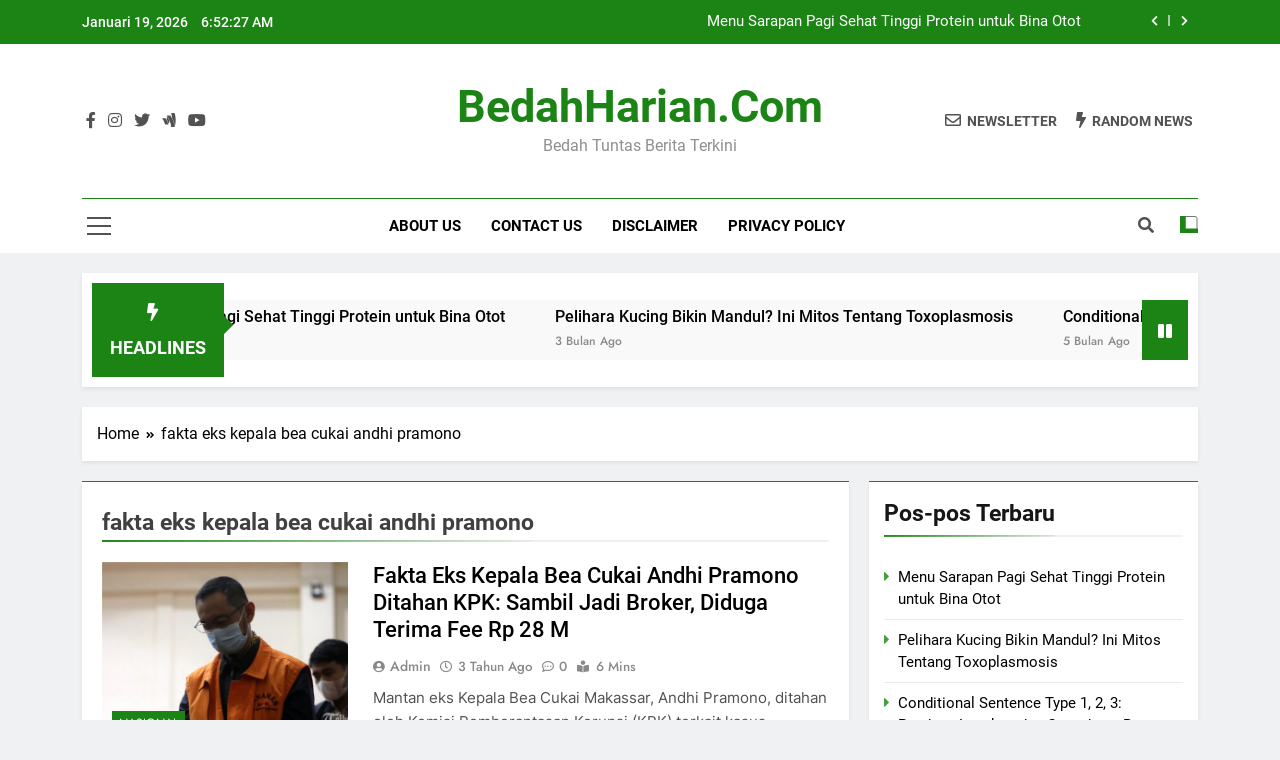

--- FILE ---
content_type: text/html; charset=UTF-8
request_url: https://bedahharian.com/tag/fakta-eks-kepala-bea-cukai-andhi-pramono/
body_size: 11688
content:
<!doctype html>
<html dir="ltr" lang="id" prefix="og: https://ogp.me/ns#">
<head>
	<meta charset="UTF-8">
	<meta name="viewport" content="width=device-width, initial-scale=1">
	<link rel="profile" href="https://gmpg.org/xfn/11">
	<title>fakta eks kepala bea cukai andhi pramono - BedahHarian.com</title>

		<!-- All in One SEO 4.7.3.1 - aioseo.com -->
		<meta name="robots" content="max-image-preview:large" />
		<link rel="canonical" href="https://bedahharian.com/tag/fakta-eks-kepala-bea-cukai-andhi-pramono/" />
		<meta name="generator" content="All in One SEO (AIOSEO) 4.7.3.1" />
		<script type="application/ld+json" class="aioseo-schema">
			{"@context":"https:\/\/schema.org","@graph":[{"@type":"BreadcrumbList","@id":"https:\/\/bedahharian.com\/tag\/fakta-eks-kepala-bea-cukai-andhi-pramono\/#breadcrumblist","itemListElement":[{"@type":"ListItem","@id":"https:\/\/bedahharian.com\/#listItem","position":1,"name":"Beranda","item":"https:\/\/bedahharian.com\/","nextItem":"https:\/\/bedahharian.com\/tag\/fakta-eks-kepala-bea-cukai-andhi-pramono\/#listItem"},{"@type":"ListItem","@id":"https:\/\/bedahharian.com\/tag\/fakta-eks-kepala-bea-cukai-andhi-pramono\/#listItem","position":2,"name":"fakta eks kepala bea cukai andhi pramono","previousItem":"https:\/\/bedahharian.com\/#listItem"}]},{"@type":"CollectionPage","@id":"https:\/\/bedahharian.com\/tag\/fakta-eks-kepala-bea-cukai-andhi-pramono\/#collectionpage","url":"https:\/\/bedahharian.com\/tag\/fakta-eks-kepala-bea-cukai-andhi-pramono\/","name":"fakta eks kepala bea cukai andhi pramono - BedahHarian.com","inLanguage":"id-ID","isPartOf":{"@id":"https:\/\/bedahharian.com\/#website"},"breadcrumb":{"@id":"https:\/\/bedahharian.com\/tag\/fakta-eks-kepala-bea-cukai-andhi-pramono\/#breadcrumblist"}},{"@type":"Organization","@id":"https:\/\/bedahharian.com\/#organization","name":"BedahHarian.com","description":"Bedah Tuntas Berita Terkini","url":"https:\/\/bedahharian.com\/"},{"@type":"WebSite","@id":"https:\/\/bedahharian.com\/#website","url":"https:\/\/bedahharian.com\/","name":"BedahHarian.com","description":"Bedah Tuntas Berita Terkini","inLanguage":"id-ID","publisher":{"@id":"https:\/\/bedahharian.com\/#organization"}}]}
		</script>
		<!-- All in One SEO -->

<link rel="alternate" type="application/rss+xml" title="BedahHarian.com &raquo; Feed" href="https://bedahharian.com/feed/" />
<link rel="alternate" type="application/rss+xml" title="BedahHarian.com &raquo; Umpan Komentar" href="https://bedahharian.com/comments/feed/" />
<link rel="alternate" type="application/rss+xml" title="BedahHarian.com &raquo; fakta eks kepala bea cukai andhi pramono Umpan Tag" href="https://bedahharian.com/tag/fakta-eks-kepala-bea-cukai-andhi-pramono/feed/" />
<style id='wp-img-auto-sizes-contain-inline-css'>
img:is([sizes=auto i],[sizes^="auto," i]){contain-intrinsic-size:3000px 1500px}
/*# sourceURL=wp-img-auto-sizes-contain-inline-css */
</style>
<style id='wp-emoji-styles-inline-css'>

	img.wp-smiley, img.emoji {
		display: inline !important;
		border: none !important;
		box-shadow: none !important;
		height: 1em !important;
		width: 1em !important;
		margin: 0 0.07em !important;
		vertical-align: -0.1em !important;
		background: none !important;
		padding: 0 !important;
	}
/*# sourceURL=wp-emoji-styles-inline-css */
</style>
<style id='wp-block-library-inline-css'>
:root{--wp-block-synced-color:#7a00df;--wp-block-synced-color--rgb:122,0,223;--wp-bound-block-color:var(--wp-block-synced-color);--wp-editor-canvas-background:#ddd;--wp-admin-theme-color:#007cba;--wp-admin-theme-color--rgb:0,124,186;--wp-admin-theme-color-darker-10:#006ba1;--wp-admin-theme-color-darker-10--rgb:0,107,160.5;--wp-admin-theme-color-darker-20:#005a87;--wp-admin-theme-color-darker-20--rgb:0,90,135;--wp-admin-border-width-focus:2px}@media (min-resolution:192dpi){:root{--wp-admin-border-width-focus:1.5px}}.wp-element-button{cursor:pointer}:root .has-very-light-gray-background-color{background-color:#eee}:root .has-very-dark-gray-background-color{background-color:#313131}:root .has-very-light-gray-color{color:#eee}:root .has-very-dark-gray-color{color:#313131}:root .has-vivid-green-cyan-to-vivid-cyan-blue-gradient-background{background:linear-gradient(135deg,#00d084,#0693e3)}:root .has-purple-crush-gradient-background{background:linear-gradient(135deg,#34e2e4,#4721fb 50%,#ab1dfe)}:root .has-hazy-dawn-gradient-background{background:linear-gradient(135deg,#faaca8,#dad0ec)}:root .has-subdued-olive-gradient-background{background:linear-gradient(135deg,#fafae1,#67a671)}:root .has-atomic-cream-gradient-background{background:linear-gradient(135deg,#fdd79a,#004a59)}:root .has-nightshade-gradient-background{background:linear-gradient(135deg,#330968,#31cdcf)}:root .has-midnight-gradient-background{background:linear-gradient(135deg,#020381,#2874fc)}:root{--wp--preset--font-size--normal:16px;--wp--preset--font-size--huge:42px}.has-regular-font-size{font-size:1em}.has-larger-font-size{font-size:2.625em}.has-normal-font-size{font-size:var(--wp--preset--font-size--normal)}.has-huge-font-size{font-size:var(--wp--preset--font-size--huge)}.has-text-align-center{text-align:center}.has-text-align-left{text-align:left}.has-text-align-right{text-align:right}.has-fit-text{white-space:nowrap!important}#end-resizable-editor-section{display:none}.aligncenter{clear:both}.items-justified-left{justify-content:flex-start}.items-justified-center{justify-content:center}.items-justified-right{justify-content:flex-end}.items-justified-space-between{justify-content:space-between}.screen-reader-text{border:0;clip-path:inset(50%);height:1px;margin:-1px;overflow:hidden;padding:0;position:absolute;width:1px;word-wrap:normal!important}.screen-reader-text:focus{background-color:#ddd;clip-path:none;color:#444;display:block;font-size:1em;height:auto;left:5px;line-height:normal;padding:15px 23px 14px;text-decoration:none;top:5px;width:auto;z-index:100000}html :where(.has-border-color){border-style:solid}html :where([style*=border-top-color]){border-top-style:solid}html :where([style*=border-right-color]){border-right-style:solid}html :where([style*=border-bottom-color]){border-bottom-style:solid}html :where([style*=border-left-color]){border-left-style:solid}html :where([style*=border-width]){border-style:solid}html :where([style*=border-top-width]){border-top-style:solid}html :where([style*=border-right-width]){border-right-style:solid}html :where([style*=border-bottom-width]){border-bottom-style:solid}html :where([style*=border-left-width]){border-left-style:solid}html :where(img[class*=wp-image-]){height:auto;max-width:100%}:where(figure){margin:0 0 1em}html :where(.is-position-sticky){--wp-admin--admin-bar--position-offset:var(--wp-admin--admin-bar--height,0px)}@media screen and (max-width:600px){html :where(.is-position-sticky){--wp-admin--admin-bar--position-offset:0px}}

/*# sourceURL=wp-block-library-inline-css */
</style><style id='global-styles-inline-css'>
:root{--wp--preset--aspect-ratio--square: 1;--wp--preset--aspect-ratio--4-3: 4/3;--wp--preset--aspect-ratio--3-4: 3/4;--wp--preset--aspect-ratio--3-2: 3/2;--wp--preset--aspect-ratio--2-3: 2/3;--wp--preset--aspect-ratio--16-9: 16/9;--wp--preset--aspect-ratio--9-16: 9/16;--wp--preset--color--black: #000000;--wp--preset--color--cyan-bluish-gray: #abb8c3;--wp--preset--color--white: #ffffff;--wp--preset--color--pale-pink: #f78da7;--wp--preset--color--vivid-red: #cf2e2e;--wp--preset--color--luminous-vivid-orange: #ff6900;--wp--preset--color--luminous-vivid-amber: #fcb900;--wp--preset--color--light-green-cyan: #7bdcb5;--wp--preset--color--vivid-green-cyan: #00d084;--wp--preset--color--pale-cyan-blue: #8ed1fc;--wp--preset--color--vivid-cyan-blue: #0693e3;--wp--preset--color--vivid-purple: #9b51e0;--wp--preset--gradient--vivid-cyan-blue-to-vivid-purple: linear-gradient(135deg,rgb(6,147,227) 0%,rgb(155,81,224) 100%);--wp--preset--gradient--light-green-cyan-to-vivid-green-cyan: linear-gradient(135deg,rgb(122,220,180) 0%,rgb(0,208,130) 100%);--wp--preset--gradient--luminous-vivid-amber-to-luminous-vivid-orange: linear-gradient(135deg,rgb(252,185,0) 0%,rgb(255,105,0) 100%);--wp--preset--gradient--luminous-vivid-orange-to-vivid-red: linear-gradient(135deg,rgb(255,105,0) 0%,rgb(207,46,46) 100%);--wp--preset--gradient--very-light-gray-to-cyan-bluish-gray: linear-gradient(135deg,rgb(238,238,238) 0%,rgb(169,184,195) 100%);--wp--preset--gradient--cool-to-warm-spectrum: linear-gradient(135deg,rgb(74,234,220) 0%,rgb(151,120,209) 20%,rgb(207,42,186) 40%,rgb(238,44,130) 60%,rgb(251,105,98) 80%,rgb(254,248,76) 100%);--wp--preset--gradient--blush-light-purple: linear-gradient(135deg,rgb(255,206,236) 0%,rgb(152,150,240) 100%);--wp--preset--gradient--blush-bordeaux: linear-gradient(135deg,rgb(254,205,165) 0%,rgb(254,45,45) 50%,rgb(107,0,62) 100%);--wp--preset--gradient--luminous-dusk: linear-gradient(135deg,rgb(255,203,112) 0%,rgb(199,81,192) 50%,rgb(65,88,208) 100%);--wp--preset--gradient--pale-ocean: linear-gradient(135deg,rgb(255,245,203) 0%,rgb(182,227,212) 50%,rgb(51,167,181) 100%);--wp--preset--gradient--electric-grass: linear-gradient(135deg,rgb(202,248,128) 0%,rgb(113,206,126) 100%);--wp--preset--gradient--midnight: linear-gradient(135deg,rgb(2,3,129) 0%,rgb(40,116,252) 100%);--wp--preset--font-size--small: 13px;--wp--preset--font-size--medium: 20px;--wp--preset--font-size--large: 36px;--wp--preset--font-size--x-large: 42px;--wp--preset--spacing--20: 0.44rem;--wp--preset--spacing--30: 0.67rem;--wp--preset--spacing--40: 1rem;--wp--preset--spacing--50: 1.5rem;--wp--preset--spacing--60: 2.25rem;--wp--preset--spacing--70: 3.38rem;--wp--preset--spacing--80: 5.06rem;--wp--preset--shadow--natural: 6px 6px 9px rgba(0, 0, 0, 0.2);--wp--preset--shadow--deep: 12px 12px 50px rgba(0, 0, 0, 0.4);--wp--preset--shadow--sharp: 6px 6px 0px rgba(0, 0, 0, 0.2);--wp--preset--shadow--outlined: 6px 6px 0px -3px rgb(255, 255, 255), 6px 6px rgb(0, 0, 0);--wp--preset--shadow--crisp: 6px 6px 0px rgb(0, 0, 0);}:where(.is-layout-flex){gap: 0.5em;}:where(.is-layout-grid){gap: 0.5em;}body .is-layout-flex{display: flex;}.is-layout-flex{flex-wrap: wrap;align-items: center;}.is-layout-flex > :is(*, div){margin: 0;}body .is-layout-grid{display: grid;}.is-layout-grid > :is(*, div){margin: 0;}:where(.wp-block-columns.is-layout-flex){gap: 2em;}:where(.wp-block-columns.is-layout-grid){gap: 2em;}:where(.wp-block-post-template.is-layout-flex){gap: 1.25em;}:where(.wp-block-post-template.is-layout-grid){gap: 1.25em;}.has-black-color{color: var(--wp--preset--color--black) !important;}.has-cyan-bluish-gray-color{color: var(--wp--preset--color--cyan-bluish-gray) !important;}.has-white-color{color: var(--wp--preset--color--white) !important;}.has-pale-pink-color{color: var(--wp--preset--color--pale-pink) !important;}.has-vivid-red-color{color: var(--wp--preset--color--vivid-red) !important;}.has-luminous-vivid-orange-color{color: var(--wp--preset--color--luminous-vivid-orange) !important;}.has-luminous-vivid-amber-color{color: var(--wp--preset--color--luminous-vivid-amber) !important;}.has-light-green-cyan-color{color: var(--wp--preset--color--light-green-cyan) !important;}.has-vivid-green-cyan-color{color: var(--wp--preset--color--vivid-green-cyan) !important;}.has-pale-cyan-blue-color{color: var(--wp--preset--color--pale-cyan-blue) !important;}.has-vivid-cyan-blue-color{color: var(--wp--preset--color--vivid-cyan-blue) !important;}.has-vivid-purple-color{color: var(--wp--preset--color--vivid-purple) !important;}.has-black-background-color{background-color: var(--wp--preset--color--black) !important;}.has-cyan-bluish-gray-background-color{background-color: var(--wp--preset--color--cyan-bluish-gray) !important;}.has-white-background-color{background-color: var(--wp--preset--color--white) !important;}.has-pale-pink-background-color{background-color: var(--wp--preset--color--pale-pink) !important;}.has-vivid-red-background-color{background-color: var(--wp--preset--color--vivid-red) !important;}.has-luminous-vivid-orange-background-color{background-color: var(--wp--preset--color--luminous-vivid-orange) !important;}.has-luminous-vivid-amber-background-color{background-color: var(--wp--preset--color--luminous-vivid-amber) !important;}.has-light-green-cyan-background-color{background-color: var(--wp--preset--color--light-green-cyan) !important;}.has-vivid-green-cyan-background-color{background-color: var(--wp--preset--color--vivid-green-cyan) !important;}.has-pale-cyan-blue-background-color{background-color: var(--wp--preset--color--pale-cyan-blue) !important;}.has-vivid-cyan-blue-background-color{background-color: var(--wp--preset--color--vivid-cyan-blue) !important;}.has-vivid-purple-background-color{background-color: var(--wp--preset--color--vivid-purple) !important;}.has-black-border-color{border-color: var(--wp--preset--color--black) !important;}.has-cyan-bluish-gray-border-color{border-color: var(--wp--preset--color--cyan-bluish-gray) !important;}.has-white-border-color{border-color: var(--wp--preset--color--white) !important;}.has-pale-pink-border-color{border-color: var(--wp--preset--color--pale-pink) !important;}.has-vivid-red-border-color{border-color: var(--wp--preset--color--vivid-red) !important;}.has-luminous-vivid-orange-border-color{border-color: var(--wp--preset--color--luminous-vivid-orange) !important;}.has-luminous-vivid-amber-border-color{border-color: var(--wp--preset--color--luminous-vivid-amber) !important;}.has-light-green-cyan-border-color{border-color: var(--wp--preset--color--light-green-cyan) !important;}.has-vivid-green-cyan-border-color{border-color: var(--wp--preset--color--vivid-green-cyan) !important;}.has-pale-cyan-blue-border-color{border-color: var(--wp--preset--color--pale-cyan-blue) !important;}.has-vivid-cyan-blue-border-color{border-color: var(--wp--preset--color--vivid-cyan-blue) !important;}.has-vivid-purple-border-color{border-color: var(--wp--preset--color--vivid-purple) !important;}.has-vivid-cyan-blue-to-vivid-purple-gradient-background{background: var(--wp--preset--gradient--vivid-cyan-blue-to-vivid-purple) !important;}.has-light-green-cyan-to-vivid-green-cyan-gradient-background{background: var(--wp--preset--gradient--light-green-cyan-to-vivid-green-cyan) !important;}.has-luminous-vivid-amber-to-luminous-vivid-orange-gradient-background{background: var(--wp--preset--gradient--luminous-vivid-amber-to-luminous-vivid-orange) !important;}.has-luminous-vivid-orange-to-vivid-red-gradient-background{background: var(--wp--preset--gradient--luminous-vivid-orange-to-vivid-red) !important;}.has-very-light-gray-to-cyan-bluish-gray-gradient-background{background: var(--wp--preset--gradient--very-light-gray-to-cyan-bluish-gray) !important;}.has-cool-to-warm-spectrum-gradient-background{background: var(--wp--preset--gradient--cool-to-warm-spectrum) !important;}.has-blush-light-purple-gradient-background{background: var(--wp--preset--gradient--blush-light-purple) !important;}.has-blush-bordeaux-gradient-background{background: var(--wp--preset--gradient--blush-bordeaux) !important;}.has-luminous-dusk-gradient-background{background: var(--wp--preset--gradient--luminous-dusk) !important;}.has-pale-ocean-gradient-background{background: var(--wp--preset--gradient--pale-ocean) !important;}.has-electric-grass-gradient-background{background: var(--wp--preset--gradient--electric-grass) !important;}.has-midnight-gradient-background{background: var(--wp--preset--gradient--midnight) !important;}.has-small-font-size{font-size: var(--wp--preset--font-size--small) !important;}.has-medium-font-size{font-size: var(--wp--preset--font-size--medium) !important;}.has-large-font-size{font-size: var(--wp--preset--font-size--large) !important;}.has-x-large-font-size{font-size: var(--wp--preset--font-size--x-large) !important;}
/*# sourceURL=global-styles-inline-css */
</style>

<style id='classic-theme-styles-inline-css'>
/*! This file is auto-generated */
.wp-block-button__link{color:#fff;background-color:#32373c;border-radius:9999px;box-shadow:none;text-decoration:none;padding:calc(.667em + 2px) calc(1.333em + 2px);font-size:1.125em}.wp-block-file__button{background:#32373c;color:#fff;text-decoration:none}
/*# sourceURL=/wp-includes/css/classic-themes.min.css */
</style>
<link rel='stylesheet' id='fontawesome-css' href='https://bedahharian.com/wp-content/themes/newsmatic/assets/lib/fontawesome/css/all.min.css?ver=5.15.3' media='all' />
<link rel='stylesheet' id='slick-css' href='https://bedahharian.com/wp-content/themes/newsmatic/assets/lib/slick/slick.css?ver=1.8.1' media='all' />
<link rel='stylesheet' id='newsmatic-typo-fonts-css' href='https://bedahharian.com/wp-content/fonts/2fcb16de60e87624002c47e04284742b.css' media='all' />
<link rel='stylesheet' id='newsmatic-style-css' href='https://bedahharian.com/wp-content/themes/newsmatic/style.css?ver=1.2.18' media='all' />
<style id='newsmatic-style-inline-css'>
body.newsmatic_font_typography{ --newsmatic-global-preset-color-1: #64748b;}
 body.newsmatic_font_typography{ --newsmatic-global-preset-color-2: #27272a;}
 body.newsmatic_font_typography{ --newsmatic-global-preset-color-3: #ef4444;}
 body.newsmatic_font_typography{ --newsmatic-global-preset-color-4: #eab308;}
 body.newsmatic_font_typography{ --newsmatic-global-preset-color-5: #84cc16;}
 body.newsmatic_font_typography{ --newsmatic-global-preset-color-6: #22c55e;}
 body.newsmatic_font_typography{ --newsmatic-global-preset-color-7: #06b6d4;}
 body.newsmatic_font_typography{ --newsmatic-global-preset-color-8: #0284c7;}
 body.newsmatic_font_typography{ --newsmatic-global-preset-color-9: #6366f1;}
 body.newsmatic_font_typography{ --newsmatic-global-preset-color-10: #84cc16;}
 body.newsmatic_font_typography{ --newsmatic-global-preset-color-11: #a855f7;}
 body.newsmatic_font_typography{ --newsmatic-global-preset-color-12: #f43f5e;}
 body.newsmatic_font_typography{ --newsmatic-global-preset-gradient-color-1: linear-gradient( 135deg, #485563 10%, #29323c 100%);}
 body.newsmatic_font_typography{ --newsmatic-global-preset-gradient-color-2: linear-gradient( 135deg, #FF512F 10%, #F09819 100%);}
 body.newsmatic_font_typography{ --newsmatic-global-preset-gradient-color-3: linear-gradient( 135deg, #00416A 10%, #E4E5E6 100%);}
 body.newsmatic_font_typography{ --newsmatic-global-preset-gradient-color-4: linear-gradient( 135deg, #CE9FFC 10%, #7367F0 100%);}
 body.newsmatic_font_typography{ --newsmatic-global-preset-gradient-color-5: linear-gradient( 135deg, #90F7EC 10%, #32CCBC 100%);}
 body.newsmatic_font_typography{ --newsmatic-global-preset-gradient-color-6: linear-gradient( 135deg, #81FBB8 10%, #28C76F 100%);}
 body.newsmatic_font_typography{ --newsmatic-global-preset-gradient-color-7: linear-gradient( 135deg, #EB3349 10%, #F45C43 100%);}
 body.newsmatic_font_typography{ --newsmatic-global-preset-gradient-color-8: linear-gradient( 135deg, #FFF720 10%, #3CD500 100%);}
 body.newsmatic_font_typography{ --newsmatic-global-preset-gradient-color-9: linear-gradient( 135deg, #FF96F9 10%, #C32BAC 100%);}
 body.newsmatic_font_typography{ --newsmatic-global-preset-gradient-color-10: linear-gradient( 135deg, #69FF97 10%, #00E4FF 100%);}
 body.newsmatic_font_typography{ --newsmatic-global-preset-gradient-color-11: linear-gradient( 135deg, #3C8CE7 10%, #00EAFF 100%);}
 body.newsmatic_font_typography{ --newsmatic-global-preset-gradient-color-12: linear-gradient( 135deg, #FF7AF5 10%, #513162 100%);}
 body.newsmatic_font_typography{ --theme-block-top-border-color: #1b8415;}
.newsmatic_font_typography { --header-padding: 35px;} .newsmatic_font_typography { --header-padding-tablet: 30px;} .newsmatic_font_typography { --header-padding-smartphone: 30px;}.newsmatic_main_body .site-header.layout--default .top-header{ background: #1b8415}.newsmatic_font_typography .header-custom-button{ background: linear-gradient(135deg,rgb(178,7,29) 0%,rgb(1,1,1) 100%)}.newsmatic_font_typography .header-custom-button:hover{ background: #b2071d}.newsmatic_font_typography { --site-title-family : Roboto; }
.newsmatic_font_typography { --site-title-weight : 700; }
.newsmatic_font_typography { --site-title-texttransform : capitalize; }
.newsmatic_font_typography { --site-title-textdecoration : none; }
.newsmatic_font_typography { --site-title-size : 45px; }
.newsmatic_font_typography { --site-title-size-tab : 43px; }
.newsmatic_font_typography { --site-title-size-mobile : 40px; }
.newsmatic_font_typography { --site-title-lineheight : 45px; }
.newsmatic_font_typography { --site-title-lineheight-tab : 42px; }
.newsmatic_font_typography { --site-title-lineheight-mobile : 40px; }
.newsmatic_font_typography { --site-title-letterspacing : 0px; }
.newsmatic_font_typography { --site-title-letterspacing-tab : 0px; }
.newsmatic_font_typography { --site-title-letterspacing-mobile : 0px; }
body .site-branding img.custom-logo{ width: 230px; }@media(max-width: 940px) { body .site-branding img.custom-logo{ width: 200px; } }
@media(max-width: 610px) { body .site-branding img.custom-logo{ width: 200px; } }
.newsmatic_font_typography  { --sidebar-toggle-color: #525252;}.newsmatic_font_typography  { --sidebar-toggle-color-hover : #1B8415; }.newsmatic_font_typography  { --search-color: #525252;}.newsmatic_font_typography  { --search-color-hover : #1B8415; }.newsmatic_main_body { --site-bk-color: #F0F1F2}.newsmatic_font_typography  { --move-to-top-background-color: #1B8415;}.newsmatic_font_typography  { --move-to-top-background-color-hover : #1B8415; }.newsmatic_font_typography  { --move-to-top-color: #fff;}.newsmatic_font_typography  { --move-to-top-color-hover : #fff; }@media(max-width: 610px) { .ads-banner{ display : block;} }@media(max-width: 610px) { body #newsmatic-scroll-to-top.show{ display : none;} }body .site-header.layout--default .menu-section .row{ border-top: 1px solid #1B8415;}body .site-footer.dark_bk{ border-top: 5px solid #1B8415;}.newsmatic_font_typography  { --custom-btn-color: #ffffff;}.newsmatic_font_typography  { --custom-btn-color-hover : #ffffff; } body.newsmatic_main_body{ --theme-color-red: #1B8415;} body.newsmatic_dark_mode{ --theme-color-red: #1B8415;}body .post-categories .cat-item.cat-2 { background-color : #1B8415} body .newsmatic-category-no-bk .post-categories .cat-item.cat-2 a  { color : #1B8415} body.single .post-categories .cat-item.cat-2 { background-color : #1B8415} body .post-categories .cat-item.cat-862 { background-color : #1B8415} body .newsmatic-category-no-bk .post-categories .cat-item.cat-862 a  { color : #1B8415} body.single .post-categories .cat-item.cat-862 { background-color : #1B8415} body .post-categories .cat-item.cat-150 { background-color : #1B8415} body .newsmatic-category-no-bk .post-categories .cat-item.cat-150 a  { color : #1B8415} body.single .post-categories .cat-item.cat-150 { background-color : #1B8415} body .post-categories .cat-item.cat-244 { background-color : #1B8415} body .newsmatic-category-no-bk .post-categories .cat-item.cat-244 a  { color : #1B8415} body.single .post-categories .cat-item.cat-244 { background-color : #1B8415} body .post-categories .cat-item.cat-431 { background-color : #1B8415} body .newsmatic-category-no-bk .post-categories .cat-item.cat-431 a  { color : #1B8415} body.single .post-categories .cat-item.cat-431 { background-color : #1B8415} body .post-categories .cat-item.cat-587 { background-color : #1B8415} body .newsmatic-category-no-bk .post-categories .cat-item.cat-587 a  { color : #1B8415} body.single .post-categories .cat-item.cat-587 { background-color : #1B8415} body .post-categories .cat-item.cat-735 { background-color : #1B8415} body .newsmatic-category-no-bk .post-categories .cat-item.cat-735 a  { color : #1B8415} body.single .post-categories .cat-item.cat-735 { background-color : #1B8415} body .post-categories .cat-item.cat-1 { background-color : #1B8415} body .newsmatic-category-no-bk .post-categories .cat-item.cat-1 a  { color : #1B8415} body.single .post-categories .cat-item.cat-1 { background-color : #1B8415}  #main-banner-section .main-banner-slider figure.post-thumb { border-radius: 0px; } #main-banner-section .main-banner-slider .post-element{ border-radius: 0px;}
 @media (max-width: 769px){ #main-banner-section .main-banner-slider figure.post-thumb { border-radius: 0px; } #main-banner-section .main-banner-slider .post-element { border-radius: 0px; } }
 @media (max-width: 548px){ #main-banner-section .main-banner-slider figure.post-thumb  { border-radius: 0px; } #main-banner-section .main-banner-slider .post-element { border-radius: 0px; } }
 #main-banner-section .main-banner-trailing-posts figure.post-thumb, #main-banner-section .banner-trailing-posts figure.post-thumb { border-radius: 0px } #main-banner-section .banner-trailing-posts .post-element { border-radius: 0px;}
 @media (max-width: 769px){ #main-banner-section .main-banner-trailing-posts figure.post-thumb,
				#main-banner-section .banner-trailing-posts figure.post-thumb { border-radius: 0px } #main-banner-section .banner-trailing-posts .post-element { border-radius: 0px;} }
 @media (max-width: 548px){ #main-banner-section .main-banner-trailing-posts figure.post-thumb,
				#main-banner-section .banner-trailing-posts figure.post-thumb  { border-radius: 0px  } #main-banner-section .banner-trailing-posts .post-element { border-radius: 0px;} }
 main.site-main .primary-content article figure.post-thumb-wrap { padding-bottom: calc( 0.25 * 100% ) }
 @media (max-width: 769px){ main.site-main .primary-content article figure.post-thumb-wrap { padding-bottom: calc( 0.4 * 100% ) } }
 @media (max-width: 548px){ main.site-main .primary-content article figure.post-thumb-wrap { padding-bottom: calc( 0.4 * 100% ) } }
 main.site-main .primary-content article figure.post-thumb-wrap { border-radius: 0px}
 @media (max-width: 769px){ main.site-main .primary-content article figure.post-thumb-wrap { border-radius: 0px } }
 @media (max-width: 548px){ main.site-main .primary-content article figure.post-thumb-wrap { border-radius: 0px  } }
/*# sourceURL=newsmatic-style-inline-css */
</style>
<link rel='stylesheet' id='newsmatic-main-style-css' href='https://bedahharian.com/wp-content/themes/newsmatic/assets/css/main.css?ver=1.2.18' media='all' />
<link rel='stylesheet' id='newsmatic-loader-style-css' href='https://bedahharian.com/wp-content/themes/newsmatic/assets/css/loader.css?ver=1.2.18' media='all' />
<link rel='stylesheet' id='newsmatic-responsive-style-css' href='https://bedahharian.com/wp-content/themes/newsmatic/assets/css/responsive.css?ver=1.2.18' media='all' />
<script src="https://bedahharian.com/wp-includes/js/jquery/jquery.min.js?ver=3.7.1" id="jquery-core-js"></script>
<script src="https://bedahharian.com/wp-includes/js/jquery/jquery-migrate.min.js?ver=3.4.1" id="jquery-migrate-js"></script>
<link rel="https://api.w.org/" href="https://bedahharian.com/wp-json/" /><link rel="alternate" title="JSON" type="application/json" href="https://bedahharian.com/wp-json/wp/v2/tags/270" /><link rel="EditURI" type="application/rsd+xml" title="RSD" href="https://bedahharian.com/xmlrpc.php?rsd" />
<meta name="generator" content="WordPress 6.9" />
		<style type="text/css">
							header .site-title a, header .site-title a:after  {
					color: #1B8415;
				}
				header .site-title a:hover {
					color: #1B8415;
				}
								.site-description {
						color: #8f8f8f;
					}
						</style>
		</head>

<body class="archive tag tag-fakta-eks-kepala-bea-cukai-andhi-pramono tag-270 wp-theme-newsmatic hfeed newsmatic-title-two newsmatic-image-hover--effect-two site-full-width--layout newsmatic_site_block_border_top post-layout--one right-sidebar newsmatic_main_body newsmatic_font_typography" itemtype='https://schema.org/Blog' itemscope='itemscope'>
<div id="page" class="site">
	<a class="skip-link screen-reader-text" href="#primary">Skip to content</a>
				<div class="newsmatic_ovelay_div"></div>
						
			<header id="masthead" class="site-header layout--default layout--one">
				<div class="top-header"><div class="newsmatic-container"><div class="row">         <div class="top-date-time">
            <span class="date">Januari 19, 2026</span>
            <span class="time"></span>
         </div>
               <div class="top-ticker-news">
            <ul class="ticker-item-wrap">
                                          <li class="ticker-item"><a href="https://bedahharian.com/menu-sarapan-pagi-sehat-tinggi-protein-untuk-bina-otot/" title="Menu Sarapan Pagi Sehat Tinggi Protein untuk Bina Otot">Menu Sarapan Pagi Sehat Tinggi Protein untuk Bina Otot</a></h2></li>
                                                   <li class="ticker-item"><a href="https://bedahharian.com/pelihara-kucing-bikin-mandul-ini-mitos-tentang-toxoplasmosis/" title="Pelihara Kucing Bikin Mandul? Ini Mitos Tentang Toxoplasmosis">Pelihara Kucing Bikin Mandul? Ini Mitos Tentang Toxoplasmosis</a></h2></li>
                                                   <li class="ticker-item"><a href="https://bedahharian.com/conditional-sentence-type-1-2-3-panduan-lengkap-dan-contohnya-bersama-ef-efekta-english-for-adults/" title="Conditional Sentence Type 1, 2, 3: Panduan Lengkap dan Contohnya Bersama EF EFEKTA English for Adults">Conditional Sentence Type 1, 2, 3: Panduan Lengkap dan Contohnya Bersama EF EFEKTA English for Adults</a></h2></li>
                                                   <li class="ticker-item"><a href="https://bedahharian.com/jasa-pendirian-pt-perorangan-surabaya/" title="Keuntungan Menggunakan Jasa Pendirian PT Perorangan Surabaya Melalui kontrakhukum.com">Keuntungan Menggunakan Jasa Pendirian PT Perorangan Surabaya Melalui kontrakhukum.com</a></h2></li>
                                    </ul>
			</div>
      </div></div></div>        <div class="main-header order--social-logo-buttons">
            <div class="site-branding-section">
                <div class="newsmatic-container">
                    <div class="row">
                                 <div class="social-icons-wrap"><div class="social-icons">					<a class="social-icon" href="" target="_blank"><i class="fab fa-facebook-f"></i></a>
							<a class="social-icon" href="" target="_blank"><i class="fab fa-instagram"></i></a>
							<a class="social-icon" href="" target="_blank"><i class="fab fa-twitter"></i></a>
							<a class="social-icon" href="" target="_blank"><i class="fab fa-google-wallet"></i></a>
							<a class="social-icon" href="" target="_blank"><i class="fab fa-youtube"></i></a>
		</div></div>
                  <div class="site-branding">
                                        <p class="site-title"><a href="https://bedahharian.com/" rel="home">BedahHarian.com</a></p>
                                    <p class="site-description">Bedah Tuntas Berita Terkini</p>
                            </div><!-- .site-branding -->
         <div class="header-right-button-wrap">            <div class="newsletter-element">
                <a href="" data-popup="redirect">
                    <span class="title-icon"><i class="far fa-envelope"></i></span><span class="title-text">Newsletter</span>                </a>
            </div><!-- .newsletter-element -->
                    <div class="random-news-element">
                <a href="https://bedahharian.com?newsmaticargs=custom&#038;posts=random">
                    <span class="title-icon"><i class="fas fa-bolt"></i></span><span class="title-text">Random News</span>                </a>
            </div><!-- .random-news-element -->
        </div><!-- .header-right-button-wrap -->                    </div>
                </div>
            </div>
            <div class="menu-section">
                <div class="newsmatic-container">
                    <div class="row">
                                    <div class="sidebar-toggle-wrap">
                <a class="sidebar-toggle-trigger" href="javascript:void(0);">
                    <div class="newsmatic_sidetoggle_menu_burger">
                      <span></span>
                      <span></span>
                      <span></span>
                  </div>
                </a>
                <div class="sidebar-toggle hide">
                <span class="sidebar-toggle-close"><i class="fas fa-times"></i></span>
                  <div class="newsmatic-container">
                    <div class="row">
                                          </div>
                  </div>
                </div>
            </div>
                 <nav id="site-navigation" class="main-navigation hover-effect--none">
            <button class="menu-toggle" aria-controls="primary-menu" aria-expanded="false">
                <div id="newsmatic_menu_burger">
                    <span></span>
                    <span></span>
                    <span></span>
                </div>
                <span class="menu_txt">Menu</span></button>
            <div id="header-menu" class="menu"><ul>
<li class="page_item page-item-10"><a href="https://bedahharian.com/about-us/">About Us</a></li>
<li class="page_item page-item-11"><a href="https://bedahharian.com/contact-us/">Contact Us</a></li>
<li class="page_item page-item-12"><a href="https://bedahharian.com/disclaimer/">Disclaimer</a></li>
<li class="page_item page-item-13"><a href="https://bedahharian.com/privacy-policy-2/">Privacy Policy</a></li>
</ul></div>
        </nav><!-- #site-navigation -->
                  <div class="search-wrap">
                <button class="search-trigger">
                    <i class="fas fa-search"></i>
                </button>
                <div class="search-form-wrap hide">
                    <form role="search" method="get" class="search-form" action="https://bedahharian.com/">
				<label>
					<span class="screen-reader-text">Cari untuk:</span>
					<input type="search" class="search-field" placeholder="Cari &hellip;" value="" name="s" />
				</label>
				<input type="submit" class="search-submit" value="Cari" />
			</form>                </div>
            </div>
                    <div class="mode_toggle_wrap">
                <input class="mode_toggle" type="checkbox" >
            </div>
                            </div>
                </div>
            </div>
        </div>
        			</header><!-- #masthead -->
			
			        <div class="after-header header-layout-banner-two">
            <div class="newsmatic-container">
                <div class="row">
                                <div class="ticker-news-wrap newsmatic-ticker layout--two">
                                        <div class="ticker_label_title ticker-title newsmatic-ticker-label">
                                                            <span class="icon">
                                    <i class="fas fa-bolt"></i>
                                </span>
                                                                <span class="ticker_label_title_string">Headlines</span>
                                                        </div>
                                        <div class="newsmatic-ticker-box">
                  
                    <ul class="ticker-item-wrap" direction="left" dir="ltr">
                                <li class="ticker-item">
            <figure class="feature_image">
                            </figure>
            <div class="title-wrap">
                <h2 class="post-title"><a href="https://bedahharian.com/menu-sarapan-pagi-sehat-tinggi-protein-untuk-bina-otot/" title="Menu Sarapan Pagi Sehat Tinggi Protein untuk Bina Otot">Menu Sarapan Pagi Sehat Tinggi Protein untuk Bina Otot</a></h2>
                <span class="post-date posted-on published"><a href="https://bedahharian.com/menu-sarapan-pagi-sehat-tinggi-protein-untuk-bina-otot/" rel="bookmark"><time class="entry-date published updated" datetime="2025-10-18T04:42:09+00:00">3 bulan ago</time></a></span>            </div>
        </li>
            <li class="ticker-item">
            <figure class="feature_image">
                            </figure>
            <div class="title-wrap">
                <h2 class="post-title"><a href="https://bedahharian.com/pelihara-kucing-bikin-mandul-ini-mitos-tentang-toxoplasmosis/" title="Pelihara Kucing Bikin Mandul? Ini Mitos Tentang Toxoplasmosis">Pelihara Kucing Bikin Mandul? Ini Mitos Tentang Toxoplasmosis</a></h2>
                <span class="post-date posted-on published"><a href="https://bedahharian.com/pelihara-kucing-bikin-mandul-ini-mitos-tentang-toxoplasmosis/" rel="bookmark"><time class="entry-date published updated" datetime="2025-10-06T16:04:46+00:00">3 bulan ago</time></a></span>            </div>
        </li>
            <li class="ticker-item">
            <figure class="feature_image">
                            </figure>
            <div class="title-wrap">
                <h2 class="post-title"><a href="https://bedahharian.com/conditional-sentence-type-1-2-3-panduan-lengkap-dan-contohnya-bersama-ef-efekta-english-for-adults/" title="Conditional Sentence Type 1, 2, 3: Panduan Lengkap dan Contohnya Bersama EF EFEKTA English for Adults">Conditional Sentence Type 1, 2, 3: Panduan Lengkap dan Contohnya Bersama EF EFEKTA English for Adults</a></h2>
                <span class="post-date posted-on published"><a href="https://bedahharian.com/conditional-sentence-type-1-2-3-panduan-lengkap-dan-contohnya-bersama-ef-efekta-english-for-adults/" rel="bookmark"><time class="entry-date published updated" datetime="2025-08-24T16:56:45+00:00">5 bulan ago</time></a></span>            </div>
        </li>
            <li class="ticker-item">
            <figure class="feature_image">
                            </figure>
            <div class="title-wrap">
                <h2 class="post-title"><a href="https://bedahharian.com/jasa-pendirian-pt-perorangan-surabaya/" title="Keuntungan Menggunakan Jasa Pendirian PT Perorangan Surabaya Melalui kontrakhukum.com">Keuntungan Menggunakan Jasa Pendirian PT Perorangan Surabaya Melalui kontrakhukum.com</a></h2>
                <span class="post-date posted-on published"><a href="https://bedahharian.com/jasa-pendirian-pt-perorangan-surabaya/" rel="bookmark"><time class="entry-date published" datetime="2025-07-10T14:11:04+00:00">6 bulan ago</time><time class="updated" datetime="2025-07-11T03:52:15+00:00">6 bulan ago</time></a></span>            </div>
        </li>
            <li class="ticker-item">
            <figure class="feature_image">
                            </figure>
            <div class="title-wrap">
                <h2 class="post-title"><a href="https://bedahharian.com/tips-maintenance-alat-berat/" title="5 Tips Maintenance Alat Berat Agar Kinerja Tetap Optimal">5 Tips Maintenance Alat Berat Agar Kinerja Tetap Optimal</a></h2>
                <span class="post-date posted-on published"><a href="https://bedahharian.com/tips-maintenance-alat-berat/" rel="bookmark"><time class="entry-date published updated" datetime="2025-01-18T13:47:51+00:00">1 tahun ago</time></a></span>            </div>
        </li>
            <li class="ticker-item">
            <figure class="feature_image">
                            </figure>
            <div class="title-wrap">
                <h2 class="post-title"><a href="https://bedahharian.com/laptop-asus-tipis-dengan-harga-terjangkau-untuk-seluruh-kalangan/" title="Laptop Asus Tipis dengan Harga Terjangkau untuk Seluruh Kalangan">Laptop Asus Tipis dengan Harga Terjangkau untuk Seluruh Kalangan</a></h2>
                <span class="post-date posted-on published"><a href="https://bedahharian.com/laptop-asus-tipis-dengan-harga-terjangkau-untuk-seluruh-kalangan/" rel="bookmark"><time class="entry-date published updated" datetime="2024-11-29T07:17:49+00:00">1 tahun ago</time></a></span>            </div>
        </li>
                        </ul>
                </div>
                <div class="newsmatic-ticker-controls">
                    <button class="newsmatic-ticker-pause"><i class="fas fa-pause"></i></button>
                </div>
            </div>
                         </div>
            </div>
        </div>
        	<div id="theme-content">
		            <div class="newsmatic-container">
                <div class="row">
                                <div class="newsmatic-breadcrumb-wrap">
                    <div role="navigation" aria-label="Breadcrumbs" class="breadcrumb-trail breadcrumbs" itemprop="breadcrumb"><ul class="trail-items" itemscope itemtype="http://schema.org/BreadcrumbList"><meta name="numberOfItems" content="2" /><meta name="itemListOrder" content="Ascending" /><li itemprop="itemListElement" itemscope itemtype="http://schema.org/ListItem" class="trail-item trail-begin"><a href="https://bedahharian.com/" rel="home" itemprop="item"><span itemprop="name">Home</span></a><meta itemprop="position" content="1" /></li><li itemprop="itemListElement" itemscope itemtype="http://schema.org/ListItem" class="trail-item trail-end"><span data-url="https://bedahharian.com/tag/fakta-eks-kepala-bea-cukai-andhi-pramono/" itemprop="item"><span itemprop="name">fakta eks kepala bea cukai andhi pramono</span></span><meta itemprop="position" content="2" /></li></ul></div>                </div>
                        </div>
            </div>
            		<main id="primary" class="site-main">
			<div class="newsmatic-container">
				<div class="row">
				<div class="secondary-left-sidebar">
											</div>
					<div class="primary-content">
													<header class="page-header">
								<h1 class="page-title newsmatic-block-title">fakta eks kepala bea cukai andhi pramono</h1>							</header><!-- .page-header -->
							<div class="post-inner-wrapper news-list-wrap">
								<article id="post-170" class="post post-170 type-post status-publish format-standard has-post-thumbnail hentry category-nasional tag-andhi-pramono tag-fakta-eks-kepala-bea-cukai-andhi-pramono tag-hukum tag-kasus-gratifikasi tag-komisi-pemberantasan-korupsi-kpk tag-nasional tag-rutan-kpk tag-wakil-ketua-kpk-alexander-marwata">
	<figure class="post-thumb-wrap ">
        <a href="https://bedahharian.com/fakta-eks-kepala-bea-cukai-andhi-pramono-ditahan-kpk-sambil-jadi-broker-diduga-terima-fee-rp-28-m/" title="Fakta Eks Kepala Bea Cukai Andhi Pramono Ditahan KPK: Sambil Jadi Broker, Diduga Terima Fee Rp 28 M">
            <img width="600" height="337" src="https://bedahharian.com/wp-content/uploads/2024/01/fakta-eks-kepala-bea-cukai-andhi-pramono-ditahan-kpk-sambil-jadi-broker-diduga-terima-fee-rp-28-m.jpg" class="attachment-newsmatic-list size-newsmatic-list wp-post-image" alt="" title="Fakta Eks Kepala Bea Cukai Andhi Pramono Ditahan KPK: Sambil Jadi Broker, Diduga Terima Fee Rp 28 M" decoding="async" fetchpriority="high" srcset="https://bedahharian.com/wp-content/uploads/2024/01/fakta-eks-kepala-bea-cukai-andhi-pramono-ditahan-kpk-sambil-jadi-broker-diduga-terima-fee-rp-28-m.jpg 700w, https://bedahharian.com/wp-content/uploads/2024/01/fakta-eks-kepala-bea-cukai-andhi-pramono-ditahan-kpk-sambil-jadi-broker-diduga-terima-fee-rp-28-m-300x168.jpg 300w" sizes="(max-width: 600px) 100vw, 600px" />        </a>
        <ul class="post-categories"><li class="cat-item cat-244"><a href="https://bedahharian.com/category/nasional/" rel="category tag">Nasional</a></li></ul>    </figure>
    <div class="post-element">
         <h2 class="post-title"><a href="https://bedahharian.com/fakta-eks-kepala-bea-cukai-andhi-pramono-ditahan-kpk-sambil-jadi-broker-diduga-terima-fee-rp-28-m/" title="Fakta Eks Kepala Bea Cukai Andhi Pramono Ditahan KPK: Sambil Jadi Broker, Diduga Terima Fee Rp 28 M">Fakta Eks Kepala Bea Cukai Andhi Pramono Ditahan KPK: Sambil Jadi Broker, Diduga Terima Fee Rp 28 M</a></h2>
                         
                                    <div class="post-meta">
                                        <span class="byline"> <span class="author vcard"><a class="url fn n author_name" href="https://bedahharian.com/author/admin/">admin</a></span></span><span class="post-date posted-on published"><a href="https://bedahharian.com/fakta-eks-kepala-bea-cukai-andhi-pramono-ditahan-kpk-sambil-jadi-broker-diduga-terima-fee-rp-28-m/" rel="bookmark"><time class="entry-date published updated" datetime="2023-07-09T00:31:50+00:00">3 tahun ago</time></a></span><a href="https://bedahharian.com/fakta-eks-kepala-bea-cukai-andhi-pramono-ditahan-kpk-sambil-jadi-broker-diduga-terima-fee-rp-28-m/#comments"><span class="post-comment">0</span></a><span class="read-time">6 mins</span>                                    </div>
                         <div class="post-excerpt"><p>Mantan eks Kepala Bea Cukai Makassar, Andhi Pramono, ditahan oleh Komisi Pemberantasan Korupsi (KPK) terkait kasus gratifikasi dan tindak pidana pencucian uang pada Jumat (7/7/2023). Seperti diketahui, Andhi Pramono dikenal oleh publik usai viral di media sosial terkait pamer harta kekayaan di media sosial. Lalu, KPK pun melakukan klarifikasi harta milik Andhi Pramono. Setelah itu,&#8230;</p>
</div>
                                    <a class="post-link-button" href="https://bedahharian.com/fakta-eks-kepala-bea-cukai-andhi-pramono-ditahan-kpk-sambil-jadi-broker-diduga-terima-fee-rp-28-m/">Read More<i class="fas fa-angle-right"></i></a>    </div>
</article><!-- #post-170 -->							</div>
					</div>
					<div class="secondary-sidebar">
						
<aside id="secondary" class="widget-area">
	
		<section id="recent-posts-2" class="widget widget_recent_entries">
		<h2 class="widget-title"><span>Pos-pos Terbaru</span></h2>
		<ul>
											<li>
					<a href="https://bedahharian.com/menu-sarapan-pagi-sehat-tinggi-protein-untuk-bina-otot/">Menu Sarapan Pagi Sehat Tinggi Protein untuk Bina Otot</a>
									</li>
											<li>
					<a href="https://bedahharian.com/pelihara-kucing-bikin-mandul-ini-mitos-tentang-toxoplasmosis/">Pelihara Kucing Bikin Mandul? Ini Mitos Tentang Toxoplasmosis</a>
									</li>
											<li>
					<a href="https://bedahharian.com/conditional-sentence-type-1-2-3-panduan-lengkap-dan-contohnya-bersama-ef-efekta-english-for-adults/">Conditional Sentence Type 1, 2, 3: Panduan Lengkap dan Contohnya Bersama EF EFEKTA English for Adults</a>
									</li>
											<li>
					<a href="https://bedahharian.com/jasa-pendirian-pt-perorangan-surabaya/">Keuntungan Menggunakan Jasa Pendirian PT Perorangan Surabaya Melalui kontrakhukum.com</a>
									</li>
											<li>
					<a href="https://bedahharian.com/tips-maintenance-alat-berat/">5 Tips Maintenance Alat Berat Agar Kinerja Tetap Optimal</a>
									</li>
					</ul>

		</section><section id="categories-2" class="widget widget_categories"><h2 class="widget-title"><span>Kategori</span></h2>
			<ul>
					<li class="cat-item cat-item-2"><a href="https://bedahharian.com/category/bisnis/">Bisnis</a>
</li>
	<li class="cat-item cat-item-862"><a href="https://bedahharian.com/category/hiburan/">Hiburan</a>
</li>
	<li class="cat-item cat-item-150"><a href="https://bedahharian.com/category/lifestyle/">Lifestyle</a>
</li>
	<li class="cat-item cat-item-244"><a href="https://bedahharian.com/category/nasional/">Nasional</a>
</li>
	<li class="cat-item cat-item-431"><a href="https://bedahharian.com/category/pendidikan/">Pendidikan</a>
</li>
	<li class="cat-item cat-item-587"><a href="https://bedahharian.com/category/techno/">Techno</a>
</li>
	<li class="cat-item cat-item-735"><a href="https://bedahharian.com/category/travel/">Travel</a>
</li>
	<li class="cat-item cat-item-1"><a href="https://bedahharian.com/category/uncategorized/">Uncategorized</a>
</li>
			</ul>

			</section><section id="archives-2" class="widget widget_archive"><h2 class="widget-title"><span>Arsip</span></h2>
			<ul>
					<li><a href='https://bedahharian.com/2025/10/'>Oktober 2025</a></li>
	<li><a href='https://bedahharian.com/2025/08/'>Agustus 2025</a></li>
	<li><a href='https://bedahharian.com/2025/07/'>Juli 2025</a></li>
	<li><a href='https://bedahharian.com/2025/01/'>Januari 2025</a></li>
	<li><a href='https://bedahharian.com/2024/11/'>November 2024</a></li>
	<li><a href='https://bedahharian.com/2024/10/'>Oktober 2024</a></li>
	<li><a href='https://bedahharian.com/2024/08/'>Agustus 2024</a></li>
	<li><a href='https://bedahharian.com/2024/07/'>Juli 2024</a></li>
	<li><a href='https://bedahharian.com/2024/05/'>Mei 2024</a></li>
	<li><a href='https://bedahharian.com/2024/01/'>Januari 2024</a></li>
	<li><a href='https://bedahharian.com/2023/12/'>Desember 2023</a></li>
	<li><a href='https://bedahharian.com/2023/11/'>November 2023</a></li>
	<li><a href='https://bedahharian.com/2023/10/'>Oktober 2023</a></li>
	<li><a href='https://bedahharian.com/2023/09/'>September 2023</a></li>
	<li><a href='https://bedahharian.com/2023/08/'>Agustus 2023</a></li>
	<li><a href='https://bedahharian.com/2023/07/'>Juli 2023</a></li>
	<li><a href='https://bedahharian.com/2023/06/'>Juni 2023</a></li>
			</ul>

			</section><section id="custom_html-2" class="widget_text widget widget_custom_html"><div class="textwidget custom-html-widget"><a href="https://id.seedbacklink.com/"><img title="Seedbacklink" src="https://id.seedbacklink.com/wp-content/uploads/2023/11/Badge-Seedbacklink_Artboard-1-webp-version.webp" alt="Seedbacklink" width="100%" height="auto"></a></div></section><section id="custom_html-3" class="widget_text widget widget_custom_html"><div class="textwidget custom-html-widget"><a href="https://blogpartner.id"><img src="https://www.backlink.co.id/wp-content/uploads/2024/02/badge-blogpartner-backlinkcoid.webp" alt="Banner BlogPartner Backlink.co.id" title="Banner BlogPartner Backlink.co.id" width="300" height="auto" loading="lazy" /></a></div></section></aside><!-- #secondary -->					</div>
				</div>
			</div>

		</main><!-- #main -->
	</div><!-- #theme-content -->
	<footer id="colophon" class="site-footer dark_bk">
		        <div class="bottom-footer">
            <div class="newsmatic-container">
                <div class="row">
                             <div class="bottom-inner-wrapper">
              <div class="site-info">
            Newsmatic - News WordPress Theme 2026.				Powered By <a href="https://blazethemes.com/">BlazeThemes</a>.        </div>
              </div><!-- .bottom-inner-wrapper -->
                      </div>
            </div>
        </div>
        	</footer><!-- #colophon -->
	        <div id="newsmatic-scroll-to-top" class="align--right">
                            <span class="icon-holder"><i class="fas fa-angle-up"></i></span>
                    </div><!-- #newsmatic-scroll-to-top -->
    </div><!-- #page -->

<script type="speculationrules">
{"prefetch":[{"source":"document","where":{"and":[{"href_matches":"/*"},{"not":{"href_matches":["/wp-*.php","/wp-admin/*","/wp-content/uploads/*","/wp-content/*","/wp-content/plugins/*","/wp-content/themes/newsmatic/*","/*\\?(.+)"]}},{"not":{"selector_matches":"a[rel~=\"nofollow\"]"}},{"not":{"selector_matches":".no-prefetch, .no-prefetch a"}}]},"eagerness":"conservative"}]}
</script>
<script src="https://bedahharian.com/wp-content/themes/newsmatic/assets/lib/slick/slick.min.js?ver=1.8.1" id="slick-js"></script>
<script src="https://bedahharian.com/wp-content/themes/newsmatic/assets/lib/js-marquee/jquery.marquee.min.js?ver=1.6.0" id="js-marquee-js"></script>
<script src="https://bedahharian.com/wp-content/themes/newsmatic/assets/js/navigation.js?ver=1.2.18" id="newsmatic-navigation-js"></script>
<script src="https://bedahharian.com/wp-content/themes/newsmatic/assets/lib/jquery-cookie/jquery-cookie.js?ver=1.4.1" id="jquery-cookie-js"></script>
<script id="newsmatic-theme-js-extra">
var newsmaticObject = {"_wpnonce":"c3d4d81e08","ajaxUrl":"https://bedahharian.com/wp-admin/admin-ajax.php","stt":"1","stickey_header":"1","livesearch":"1"};
//# sourceURL=newsmatic-theme-js-extra
</script>
<script src="https://bedahharian.com/wp-content/themes/newsmatic/assets/js/theme.js?ver=1.2.18" id="newsmatic-theme-js"></script>
<script src="https://bedahharian.com/wp-content/themes/newsmatic/assets/lib/waypoint/jquery.waypoint.min.js?ver=4.0.1" id="waypoint-js"></script>
<script id="wp-emoji-settings" type="application/json">
{"baseUrl":"https://s.w.org/images/core/emoji/17.0.2/72x72/","ext":".png","svgUrl":"https://s.w.org/images/core/emoji/17.0.2/svg/","svgExt":".svg","source":{"concatemoji":"https://bedahharian.com/wp-includes/js/wp-emoji-release.min.js?ver=6.9"}}
</script>
<script type="module">
/*! This file is auto-generated */
const a=JSON.parse(document.getElementById("wp-emoji-settings").textContent),o=(window._wpemojiSettings=a,"wpEmojiSettingsSupports"),s=["flag","emoji"];function i(e){try{var t={supportTests:e,timestamp:(new Date).valueOf()};sessionStorage.setItem(o,JSON.stringify(t))}catch(e){}}function c(e,t,n){e.clearRect(0,0,e.canvas.width,e.canvas.height),e.fillText(t,0,0);t=new Uint32Array(e.getImageData(0,0,e.canvas.width,e.canvas.height).data);e.clearRect(0,0,e.canvas.width,e.canvas.height),e.fillText(n,0,0);const a=new Uint32Array(e.getImageData(0,0,e.canvas.width,e.canvas.height).data);return t.every((e,t)=>e===a[t])}function p(e,t){e.clearRect(0,0,e.canvas.width,e.canvas.height),e.fillText(t,0,0);var n=e.getImageData(16,16,1,1);for(let e=0;e<n.data.length;e++)if(0!==n.data[e])return!1;return!0}function u(e,t,n,a){switch(t){case"flag":return n(e,"\ud83c\udff3\ufe0f\u200d\u26a7\ufe0f","\ud83c\udff3\ufe0f\u200b\u26a7\ufe0f")?!1:!n(e,"\ud83c\udde8\ud83c\uddf6","\ud83c\udde8\u200b\ud83c\uddf6")&&!n(e,"\ud83c\udff4\udb40\udc67\udb40\udc62\udb40\udc65\udb40\udc6e\udb40\udc67\udb40\udc7f","\ud83c\udff4\u200b\udb40\udc67\u200b\udb40\udc62\u200b\udb40\udc65\u200b\udb40\udc6e\u200b\udb40\udc67\u200b\udb40\udc7f");case"emoji":return!a(e,"\ud83e\u1fac8")}return!1}function f(e,t,n,a){let r;const o=(r="undefined"!=typeof WorkerGlobalScope&&self instanceof WorkerGlobalScope?new OffscreenCanvas(300,150):document.createElement("canvas")).getContext("2d",{willReadFrequently:!0}),s=(o.textBaseline="top",o.font="600 32px Arial",{});return e.forEach(e=>{s[e]=t(o,e,n,a)}),s}function r(e){var t=document.createElement("script");t.src=e,t.defer=!0,document.head.appendChild(t)}a.supports={everything:!0,everythingExceptFlag:!0},new Promise(t=>{let n=function(){try{var e=JSON.parse(sessionStorage.getItem(o));if("object"==typeof e&&"number"==typeof e.timestamp&&(new Date).valueOf()<e.timestamp+604800&&"object"==typeof e.supportTests)return e.supportTests}catch(e){}return null}();if(!n){if("undefined"!=typeof Worker&&"undefined"!=typeof OffscreenCanvas&&"undefined"!=typeof URL&&URL.createObjectURL&&"undefined"!=typeof Blob)try{var e="postMessage("+f.toString()+"("+[JSON.stringify(s),u.toString(),c.toString(),p.toString()].join(",")+"));",a=new Blob([e],{type:"text/javascript"});const r=new Worker(URL.createObjectURL(a),{name:"wpTestEmojiSupports"});return void(r.onmessage=e=>{i(n=e.data),r.terminate(),t(n)})}catch(e){}i(n=f(s,u,c,p))}t(n)}).then(e=>{for(const n in e)a.supports[n]=e[n],a.supports.everything=a.supports.everything&&a.supports[n],"flag"!==n&&(a.supports.everythingExceptFlag=a.supports.everythingExceptFlag&&a.supports[n]);var t;a.supports.everythingExceptFlag=a.supports.everythingExceptFlag&&!a.supports.flag,a.supports.everything||((t=a.source||{}).concatemoji?r(t.concatemoji):t.wpemoji&&t.twemoji&&(r(t.twemoji),r(t.wpemoji)))});
//# sourceURL=https://bedahharian.com/wp-includes/js/wp-emoji-loader.min.js
</script>
<script defer src="https://static.cloudflareinsights.com/beacon.min.js/vcd15cbe7772f49c399c6a5babf22c1241717689176015" integrity="sha512-ZpsOmlRQV6y907TI0dKBHq9Md29nnaEIPlkf84rnaERnq6zvWvPUqr2ft8M1aS28oN72PdrCzSjY4U6VaAw1EQ==" data-cf-beacon='{"version":"2024.11.0","token":"4e731379ffb74d3b87bfabd0506a31ae","r":1,"server_timing":{"name":{"cfCacheStatus":true,"cfEdge":true,"cfExtPri":true,"cfL4":true,"cfOrigin":true,"cfSpeedBrain":true},"location_startswith":null}}' crossorigin="anonymous"></script>
</body>
</html>